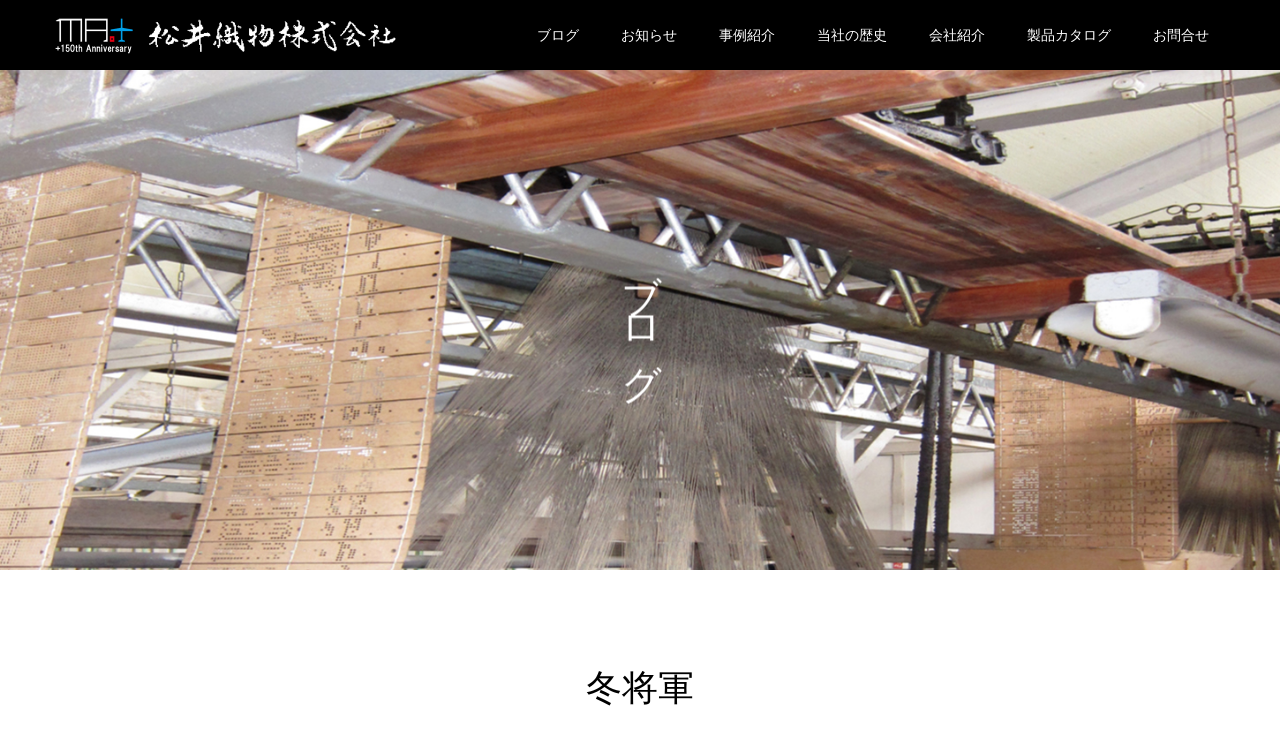

--- FILE ---
content_type: text/html; charset=UTF-8
request_url: https://www.herikoubou.co.jp/tag/%E5%86%AC%E5%B0%86%E8%BB%8D/
body_size: 5918
content:
<!DOCTYPE html>
<html lang="ja">
<head>
<meta charset="UTF-8">
<meta name="description" content="">
<meta name="viewport" content="width=device-width">
<meta name="format-detection" content="telephone=no">
<title>冬将軍に関する記事一覧 &#8211; 松井織物</title>
<link rel='dns-prefetch' href='//s.w.org' />
<link rel="alternate" type="application/rss+xml" title="松井織物 &raquo; フィード" href="https://www.herikoubou.co.jp/feed/" />
<link rel="alternate" type="application/rss+xml" title="松井織物 &raquo; 冬将軍 タグのフィード" href="https://www.herikoubou.co.jp/tag/%e5%86%ac%e5%b0%86%e8%bb%8d/feed/" />
		<script type="text/javascript">
			window._wpemojiSettings = {"baseUrl":"https:\/\/s.w.org\/images\/core\/emoji\/12.0.0-1\/72x72\/","ext":".png","svgUrl":"https:\/\/s.w.org\/images\/core\/emoji\/12.0.0-1\/svg\/","svgExt":".svg","source":{"concatemoji":"https:\/\/www.herikoubou.co.jp\/wp-includes\/js\/wp-emoji-release.min.js?ver=5.2.21"}};
			!function(e,a,t){var n,r,o,i=a.createElement("canvas"),p=i.getContext&&i.getContext("2d");function s(e,t){var a=String.fromCharCode;p.clearRect(0,0,i.width,i.height),p.fillText(a.apply(this,e),0,0);e=i.toDataURL();return p.clearRect(0,0,i.width,i.height),p.fillText(a.apply(this,t),0,0),e===i.toDataURL()}function c(e){var t=a.createElement("script");t.src=e,t.defer=t.type="text/javascript",a.getElementsByTagName("head")[0].appendChild(t)}for(o=Array("flag","emoji"),t.supports={everything:!0,everythingExceptFlag:!0},r=0;r<o.length;r++)t.supports[o[r]]=function(e){if(!p||!p.fillText)return!1;switch(p.textBaseline="top",p.font="600 32px Arial",e){case"flag":return s([55356,56826,55356,56819],[55356,56826,8203,55356,56819])?!1:!s([55356,57332,56128,56423,56128,56418,56128,56421,56128,56430,56128,56423,56128,56447],[55356,57332,8203,56128,56423,8203,56128,56418,8203,56128,56421,8203,56128,56430,8203,56128,56423,8203,56128,56447]);case"emoji":return!s([55357,56424,55356,57342,8205,55358,56605,8205,55357,56424,55356,57340],[55357,56424,55356,57342,8203,55358,56605,8203,55357,56424,55356,57340])}return!1}(o[r]),t.supports.everything=t.supports.everything&&t.supports[o[r]],"flag"!==o[r]&&(t.supports.everythingExceptFlag=t.supports.everythingExceptFlag&&t.supports[o[r]]);t.supports.everythingExceptFlag=t.supports.everythingExceptFlag&&!t.supports.flag,t.DOMReady=!1,t.readyCallback=function(){t.DOMReady=!0},t.supports.everything||(n=function(){t.readyCallback()},a.addEventListener?(a.addEventListener("DOMContentLoaded",n,!1),e.addEventListener("load",n,!1)):(e.attachEvent("onload",n),a.attachEvent("onreadystatechange",function(){"complete"===a.readyState&&t.readyCallback()})),(n=t.source||{}).concatemoji?c(n.concatemoji):n.wpemoji&&n.twemoji&&(c(n.twemoji),c(n.wpemoji)))}(window,document,window._wpemojiSettings);
		</script>
		<style type="text/css">
img.wp-smiley,
img.emoji {
	display: inline !important;
	border: none !important;
	box-shadow: none !important;
	height: 1em !important;
	width: 1em !important;
	margin: 0 .07em !important;
	vertical-align: -0.1em !important;
	background: none !important;
	padding: 0 !important;
}
</style>
	<link rel='stylesheet' id='wp-block-library-css'  href='https://www.herikoubou.co.jp/wp-includes/css/dist/block-library/style.min.css?ver=5.2.21' type='text/css' media='all' />
<link rel='stylesheet' id='bwg_fonts-css'  href='https://www.herikoubou.co.jp/wp-content/plugins/photo-gallery/css/bwg-fonts/fonts.css?ver=0.0.1' type='text/css' media='all' />
<link rel='stylesheet' id='sumoselect-css'  href='https://www.herikoubou.co.jp/wp-content/plugins/photo-gallery/css/sumoselect.min.css?ver=3.0.3' type='text/css' media='all' />
<link rel='stylesheet' id='mCustomScrollbar-css'  href='https://www.herikoubou.co.jp/wp-content/plugins/photo-gallery/css/jquery.mCustomScrollbar.min.css?ver=1.5.37' type='text/css' media='all' />
<link rel='stylesheet' id='bwg_googlefonts-css'  href='https://fonts.googleapis.com/css?family=Ubuntu&#038;subset=greek,latin,greek-ext,vietnamese,cyrillic-ext,latin-ext,cyrillic' type='text/css' media='all' />
<link rel='stylesheet' id='bwg_frontend-css'  href='https://www.herikoubou.co.jp/wp-content/plugins/photo-gallery/css/styles.min.css?ver=1.5.37' type='text/css' media='all' />
<link rel='stylesheet' id='kadan-slick-css'  href='https://www.herikoubou.co.jp/wp-content/themes/kadan_tcd056/assets/css/slick.min.css?ver=5.2.21' type='text/css' media='all' />
<link rel='stylesheet' id='kadan-slick-theme-css'  href='https://www.herikoubou.co.jp/wp-content/themes/kadan_tcd056/assets/css/slick-theme.min.css?ver=5.2.21' type='text/css' media='all' />
<link rel='stylesheet' id='kadan-style-css'  href='https://www.herikoubou.co.jp/wp-content/themes/kadan_tcd056/style.css?ver=1.4' type='text/css' media='all' />
<script type='text/javascript' src='https://www.herikoubou.co.jp/wp-includes/js/jquery/jquery.js?ver=1.12.4-wp'></script>
<script type='text/javascript' src='https://www.herikoubou.co.jp/wp-includes/js/jquery/jquery-migrate.min.js?ver=1.4.1'></script>
<script type='text/javascript' src='https://www.herikoubou.co.jp/wp-content/plugins/photo-gallery/js/jquery.sumoselect.min.js?ver=3.0.3'></script>
<script type='text/javascript' src='https://www.herikoubou.co.jp/wp-content/plugins/photo-gallery/js/jquery.mobile.min.js?ver=1.3.2'></script>
<script type='text/javascript' src='https://www.herikoubou.co.jp/wp-content/plugins/photo-gallery/js/jquery.mCustomScrollbar.concat.min.js?ver=1.5.37'></script>
<script type='text/javascript' src='https://www.herikoubou.co.jp/wp-content/plugins/photo-gallery/js/jquery.fullscreen-0.4.1.min.js?ver=0.4.1'></script>
<script type='text/javascript'>
/* <![CDATA[ */
var bwg_objectsL10n = {"bwg_field_required":"field is required.","bwg_mail_validation":"\u3053\u308c\u306f\u6709\u52b9\u306a\u30e1\u30fc\u30eb\u30a2\u30c9\u30ec\u30b9\u3067\u306f\u3042\u308a\u307e\u305b\u3093\u3002","bwg_search_result":"\u691c\u7d22\u306b\u4e00\u81f4\u3059\u308b\u753b\u50cf\u304c\u3042\u308a\u307e\u305b\u3093\u3002","bwg_select_tag":"Select Tag","bwg_order_by":"Order By","bwg_search":"\u691c\u7d22","bwg_show_ecommerce":"Show Ecommerce","bwg_hide_ecommerce":"Hide Ecommerce","bwg_show_comments":"\u30b3\u30e1\u30f3\u30c8\u3092\u8868\u793a\u3057\u307e\u3059","bwg_hide_comments":"\u30b3\u30e1\u30f3\u30c8\u3092\u975e\u8868\u793a\u306b\u3057\u307e\u3059","bwg_restore":"\u5fa9\u5143\u3057\u307e\u3059","bwg_maximize":"\u6700\u5927\u5316\u3057\u307e\u3059","bwg_fullscreen":"\u30d5\u30eb\u30b9\u30af\u30ea\u30fc\u30f3","bwg_exit_fullscreen":"\u30d5\u30eb\u30b9\u30af\u30ea\u30fc\u30f3\u3092\u7d42\u4e86\u3057\u307e\u3059","bwg_search_tag":"SEARCH...","bwg_tag_no_match":"No tags found","bwg_all_tags_selected":"All tags selected","bwg_tags_selected":"tags selected","play":"\u518d\u751f","pause":"\u4e00\u6642\u505c\u6b62\u3057\u307e\u3059","is_pro":"","bwg_play":"\u518d\u751f","bwg_pause":"\u4e00\u6642\u505c\u6b62\u3057\u307e\u3059","bwg_hide_info":"\u60c5\u5831\u3092\u96a0\u3059","bwg_show_info":"\u60c5\u5831\u3092\u8868\u793a\u3057\u307e\u3059","bwg_hide_rating":"\u96a0\u3059\u8a55\u4fa1","bwg_show_rating":"\u8a55\u4fa1\u3092\u8868\u793a\u3057\u307e\u3059","ok":"Ok","cancel":"Cancel","select_all":"Select all","lazy_load":"0","lazy_loader":"https:\/\/www.herikoubou.co.jp\/wp-content\/plugins\/photo-gallery\/images\/ajax_loader.png","front_ajax":"0"};
/* ]]> */
</script>
<script type='text/javascript' src='https://www.herikoubou.co.jp/wp-content/plugins/photo-gallery/js/scripts.min.js?ver=1.5.37'></script>
<script type='text/javascript' src='https://www.herikoubou.co.jp/wp-content/themes/kadan_tcd056/assets/js/slick.min.js?ver=1.4'></script>
<link rel='https://api.w.org/' href='https://www.herikoubou.co.jp/wp-json/' />
<style>
.c-comment__form-submit:hover,.c-pw__btn:hover,.p-article01__cat:hover,.p-article11__cat:hover,.p-block02 .slick-arrow:hover,.p-block03 .slick-arrow:hover,.p-cb__item-btn a:hover,.p-entry__cat:hover,.p-entry__date,.p-index-news__topic-pager-item.is-active a,.p-index-news__topic-pager-item a:hover,.p-nav02__item a:hover,.p-readmore__btn:hover,.p-page-links > span,.p-pagetop a:hover,.p-page-links a:hover,.p-pager__item a:hover,.p-pager__item span,.p-post-list03 .slick-arrow:hover,.p-recommended-plan__btn a:hover{background: #660000}.p-article01__title a:hover,.p-article02:hover .p-article02__title,.p-article03:hover .p-article03__title,.p-article06__title a:hover,.p-article08:hover .p-article08__title,.p-article10__title a:hover,.p-breadcrumb a:hover,.p-room-meta dt,.p-section-nav__item:hover .p-section-nav__item-title,.p-social-nav__item a:hover,.p-spring-info dt,.p-vertical{color: #660000}.c-pw__btn,.p-entry__cat,.p-article01__cat,.p-article11__cat,.p-block02 .slick-arrow,.p-block03 .slick-arrow,.p-cb__item-btn a,.p-copyright,.p-headline,.p-nav02__item a,.p-readmore__btn,.p-page-links a,.p-pager__item a,.p-post-list03 .slick-arrow,.p-recommended-plan__btn a,.p-widget__title{background: #000000}.p-entry__body a{color: #660000}body{font-family: "Segoe UI", Verdana, "游ゴシック", YuGothic, "Hiragino Kaku Gothic ProN", Meiryo, sans-serif}.c-logo,.p-entry__title,.p-page-header__headline,.p-index-blog__title,.p-index-news__col-title,.p-index-slider__item-title,.p-page-header__title,.p-archive-header__title,.p-plan__title,.p-recommended-plan__title,.p-section-header__title,.p-section-header__headline,.p-vertical,.p-vertical-block,.p-visual__title{font-family: "Times New Roman", "游明朝", "Yu Mincho", "游明朝体", "YuMincho", "ヒラギノ明朝 Pro W3", "Hiragino Mincho Pro", "HiraMinProN-W3", "HGS明朝E", "ＭＳ Ｐ明朝", "MS PMincho", serif; font-weight: 500}.p-hover-effect--type1:hover img{-webkit-transform: scale(1.2);transform: scale(1.2)}.l-header{background: rgba(0, 0, 0, 1)}.p-global-nav a{color: #ffffff}.p-global-nav a:hover{background: #660000;color: #ffffff}.p-global-nav .sub-menu a{background: #111111;color: #ffffff}.p-global-nav .sub-menu a:hover{background: #660000;color: #ffffff}.p-footer-slider{background: #f4f1ed}.p-info{color: #000000}.p-info__logo{font-size: 25px}.p-info__btn{background: #000000;color: #ffffff}.p-info__btn:hover{background: #660000;color: #ffffff}.p-footer-nav{background: #660000;color: #ffffff}.p-footer-nav a{color: #ffffff}.p-footer-nav a:hover{color: #ffbfbf}.p-page-header__upper{background-image: url(https://www.herikoubou.co.jp/wp-content/uploads/2019/04/img05_2.jpg);color: #ffffff}.p-page-header__title{font-size: 40px;text-shadow: 0 0 20px #ffffff}.p-page-header__title.is-inview{text-shadow: 0 0 0 #ffffff}@media screen and (max-width: 991px) {.p-global-nav{background: rgba(0,0,0, 1)}.p-global-nav a,.p-global-nav a:hover,.p-global-nav .sub-menu a,.p-global-nav .sub-menu a:hover{color: #ffffff}.p-global-nav .menu-item-has-children > a > .sub-menu-toggle::before{border-color: #ffffff}}.mw_wp_form_g-enquete label {
margin:0 5px 5px 0;
}

.mw_wp_form .horizontal-item + .horizontal-item {
margin:0 5px 5px 0;
}

.p-plan__meta {
display:none;
}

.bwg-standard-thumbnails {

    justify-content: flex-start !important;
}</style>
</head>
<body class="archive tag tag-14">
<header id="js-header" class="l-header">
  <div class="l-header__inner l-inner">
    <div class="l-header__logo c-logo">
            <a href="https://www.herikoubou.co.jp/">
        <img src="https://www.herikoubou.co.jp/wp-content/uploads/2019/04/rogo02.png" alt="松井織物" width="350" height="47">
      </a>
          </div>
    <a href="#" id="js-menu-btn" class="p-menu-btn c-menu-btn"></a>
		<nav id="js-global-nav" class="p-global-nav"><ul class="menu"><li id="menu-item-79" class="menu-item menu-item-type-post_type menu-item-object-page current_page_parent menu-item-79"><a href="https://www.herikoubou.co.jp/blog/">ブログ<span class="sub-menu-toggle"></span></a></li>
<li id="menu-item-389" class="menu-item menu-item-type-post_type_archive menu-item-object-news menu-item-389"><a href="https://www.herikoubou.co.jp/news/">お知らせ<span class="sub-menu-toggle"></span></a></li>
<li id="menu-item-62" class="menu-item menu-item-type-post_type menu-item-object-page menu-item-62"><a href="https://www.herikoubou.co.jp/%e4%ba%8b%e4%be%8b%e7%b4%b9%e4%bb%8b/">事例紹介<span class="sub-menu-toggle"></span></a></li>
<li id="menu-item-68" class="menu-item menu-item-type-post_type menu-item-object-page menu-item-68"><a href="https://www.herikoubou.co.jp/%e5%bd%93%e7%a4%be%e3%81%ae%e6%ad%b4%e5%8f%b2/">当社の歴史<span class="sub-menu-toggle"></span></a></li>
<li id="menu-item-67" class="menu-item menu-item-type-post_type menu-item-object-page menu-item-67"><a href="https://www.herikoubou.co.jp/%e4%bc%9a%e7%a4%be%e7%b4%b9%e4%bb%8b/">会社紹介<span class="sub-menu-toggle"></span></a></li>
<li id="menu-item-220" class="menu-item menu-item-type-post_type menu-item-object-page menu-item-220"><a href="https://www.herikoubou.co.jp/product/">製品カタログ<span class="sub-menu-toggle"></span></a></li>
<li id="menu-item-82" class="menu-item menu-item-type-post_type menu-item-object-page menu-item-82"><a href="https://www.herikoubou.co.jp/%e3%81%8a%e5%95%8f%e3%81%84%e5%90%88%e3%82%8f%e3%81%9b/">お問合せ<span class="sub-menu-toggle"></span></a></li>
</ul></nav>  </div>
</header>
<main class="l-main" role="main">
    <header class="p-page-header">
    <div class="p-page-header__upper">
      <div class="p-page-header__title p-page-header__title--with-padding p-page-header__title--vertical"><span>ブログ</span></div>
    </div>
      </header>
  <div class="l-contents l-inner">
    <div class="l-primary">
        <div class="p-archive-header">
                <h1 class="p-archive-header__title">冬将軍</h1>
        <p class="p-archive-header__desc"></p>
              </div>
            <div class="p-blog-list">
                <article class="p-blog-list__item p-article01">
                    <a class="p-article01__cat" href="https://www.herikoubou.co.jp/category/%e3%80%8e%e6%97%a5%e3%80%85%e6%a5%bd%e3%81%97%e3%81%8f%e6%97%a5%e3%80%85%e3%81%8a%e3%82%82%e3%81%97%e3%82%8d%e3%81%8f%e3%80%8f/">Rambling</a>
                    <a class="p-article01__img p-hover-effect--type1" href="https://www.herikoubou.co.jp/554/">
            <img src="https://www.herikoubou.co.jp/wp-content/themes/kadan_tcd056/assets/images/592x410.gif" alt="">
          </a>
          <div class="p-article01__content">
            <h2 class="p-article01__title">
              <a href="https://www.herikoubou.co.jp/554/" title="寒い寒いようやく冬将軍活躍">寒い寒いようやく冬将軍活躍</a>
            </h2>
                        <time class="p-article01__date" datetime="2020-02-06">2020.02.06</time>
                      </div>
        </article>
              </div>
      			    </div><!-- /.l-primary -->
  </div><!-- /.l-contents -->
</main>
<footer class="l-footer">

  <div class="p-footer-slider">
        <div id="js-footer-slider__inner" class="p-footer-slider__inner l-inner">
            <article class="p-article02 p-footer-slider__item">
        <a class="p-hover-effect--type1" href="https://www.herikoubou.co.jp/plan/%e7%95%b3%e7%b8%81%e3%83%9d%e3%83%bc%e3%83%81/" title="畳縁ポーチ">
          <div class="p-article02__img">
            <img width="592" height="410" src="https://www.herikoubou.co.jp/wp-content/uploads/2019/04/DSC_0064_3-592x410.jpg" class="attachment-size1 size-size1 wp-post-image" alt="" srcset="https://www.herikoubou.co.jp/wp-content/uploads/2019/04/DSC_0064_3-592x410.jpg 592w, https://www.herikoubou.co.jp/wp-content/uploads/2019/04/DSC_0064_3-516x356.jpg 516w" sizes="(max-width: 592px) 100vw, 592px" />          </div>
          <h2 class="p-article02__title">畳縁ポーチ</h2>
        </a>
      </article>
            <article class="p-article02 p-footer-slider__item">
        <a class="p-hover-effect--type1" href="https://www.herikoubou.co.jp/plan/sample-plan1/" title="ギターストラップ">
          <div class="p-article02__img">
            <img width="592" height="410" src="https://www.herikoubou.co.jp/wp-content/uploads/2019/04/img23_4-592x410.jpg" class="attachment-size1 size-size1 wp-post-image" alt="" srcset="https://www.herikoubou.co.jp/wp-content/uploads/2019/04/img23_4-592x410.jpg 592w, https://www.herikoubou.co.jp/wp-content/uploads/2019/04/img23_4-516x356.jpg 516w" sizes="(max-width: 592px) 100vw, 592px" />          </div>
          <h2 class="p-article02__title">ギターストラップ</h2>
        </a>
      </article>
            <article class="p-article02 p-footer-slider__item">
        <a class="p-hover-effect--type1" href="https://www.herikoubou.co.jp/plan/%e3%83%95%e3%82%a1%e3%83%b3%e3%82%bf%e3%82%b8%e3%83%bc/" title="標語入り夜行たすき">
          <div class="p-article02__img">
            <img width="592" height="410" src="https://www.herikoubou.co.jp/wp-content/uploads/2019/04/img18_1-592x410.jpg" class="attachment-size1 size-size1 wp-post-image" alt="" srcset="https://www.herikoubou.co.jp/wp-content/uploads/2019/04/img18_1-592x410.jpg 592w, https://www.herikoubou.co.jp/wp-content/uploads/2019/04/img18_1-516x356.jpg 516w" sizes="(max-width: 592px) 100vw, 592px" />          </div>
          <h2 class="p-article02__title">標語入り夜行たすき</h2>
        </a>
      </article>
            <article class="p-article02 p-footer-slider__item">
        <a class="p-hover-effect--type1" href="https://www.herikoubou.co.jp/plan/sample-plan3/" title="畳縁製造技術を応用したネーム">
          <div class="p-article02__img">
            <img width="592" height="410" src="https://www.herikoubou.co.jp/wp-content/uploads/2019/04/img21_7-592x410.jpg" class="attachment-size1 size-size1 wp-post-image" alt="" srcset="https://www.herikoubou.co.jp/wp-content/uploads/2019/04/img21_7-592x410.jpg 592w, https://www.herikoubou.co.jp/wp-content/uploads/2019/04/img21_7-516x356.jpg 516w" sizes="(max-width: 592px) 100vw, 592px" />          </div>
          <h2 class="p-article02__title">畳縁製造技術を応用したネーム</h2>
        </a>
      </article>
            <article class="p-article02 p-footer-slider__item">
        <a class="p-hover-effect--type1" href="https://www.herikoubou.co.jp/plan/sample-plan2/" title="畳縁を利用したベルト">
          <div class="p-article02__img">
            <img width="592" height="410" src="https://www.herikoubou.co.jp/wp-content/uploads/2019/04/img22_4-592x410.jpg" class="attachment-size1 size-size1 wp-post-image" alt="" srcset="https://www.herikoubou.co.jp/wp-content/uploads/2019/04/img22_4-592x410.jpg 592w, https://www.herikoubou.co.jp/wp-content/uploads/2019/04/img22_4-516x356.jpg 516w" sizes="(max-width: 592px) 100vw, 592px" />          </div>
          <h2 class="p-article02__title">畳縁を利用したベルト</h2>
        </a>
      </article>
            <article class="p-article02 p-footer-slider__item">
        <a class="p-hover-effect--type1" href="https://www.herikoubou.co.jp/plan/sample-plan4/" title="輪袈裟">
          <div class="p-article02__img">
            <img width="592" height="410" src="https://www.herikoubou.co.jp/wp-content/uploads/2019/04/img19_4-592x410.jpg" class="attachment-size1 size-size1 wp-post-image" alt="" srcset="https://www.herikoubou.co.jp/wp-content/uploads/2019/04/img19_4-592x410.jpg 592w, https://www.herikoubou.co.jp/wp-content/uploads/2019/04/img19_4-516x356.jpg 516w" sizes="(max-width: 592px) 100vw, 592px" />          </div>
          <h2 class="p-article02__title">輪袈裟</h2>
        </a>
      </article>
          </div><!-- /.p-footer-slider__inner -->
      </div><!-- /.p-footer-slider -->
    <div class="p-info">
    <div class="p-info__inner l-inner">
            <div class="p-info__col">
        <div class="p-info__logo c-logo">
                    <a href="https://www.herikoubou.co.jp/">
            <img src="https://www.herikoubou.co.jp/wp-content/uploads/2019/04/rogo04.png" alt="松井織物">
          </a>
                  </div>
        <p class="p-info__address">松井織物 株式会社<br />
〒711-0904 <br />
岡山県倉敷市児島唐琴3丁目6番77号</p>
			  <ul class="p-info__social p-social-nav">
                                                            		    </ul>
      </div><!-- /.p-info__col -->
                  <div class="p-info__col">
        <div class="p-info__text">
          <p>お電話でのご予約・お問い合わせ<br />
<br />
086-477-7028<br />
<br />
受付時間 AM 10:00 ～ PM 5:00</p> 
        </div>
      </div><!-- /.p-info__col -->
                </div><!-- /.p-info__inner -->
  </div><!-- /.p-info -->
      <p class="p-copyright">
    <small>Copyright &copy; 松井織物 All Rights Reserved.</small>
  </p>
  <div id="js-pagetop" class="p-pagetop"><a href="#"></a></div>
</footer>
<script type='text/javascript' src='https://www.herikoubou.co.jp/wp-content/themes/kadan_tcd056/assets/js/jquery.inview.min.js?ver=1.4'></script>
<script type='text/javascript' src='https://www.herikoubou.co.jp/wp-content/themes/kadan_tcd056/assets/js/functions.min.js?ver=1.4'></script>
<script type='text/javascript' src='https://www.herikoubou.co.jp/wp-includes/js/wp-embed.min.js?ver=5.2.21'></script>
<script>!function(e){if(e("#site_loader_overlay").length){var i=e("body").height();e("#site_wrap").css("display","none"),e("body").height(i),e(window).load(function(){e("#site_wrap").css("display","block"),e(".slick-slider").length&&e(".slick-slider").slick("setPosition"),e("body").height(""),e("#site_loader_animation").delay(600).fadeOut(400),e("#site_loader_overlay").delay(900).fadeOut(800)}),e(function(){setTimeout(function(){e("#site_loader_animation").delay(600).fadeOut(400),e("#site_loader_overlay").delay(900).fadeOut(800),e("#site_wrap").css("display","block")},3000)})}}(jQuery);</script>
</body>
</html>
